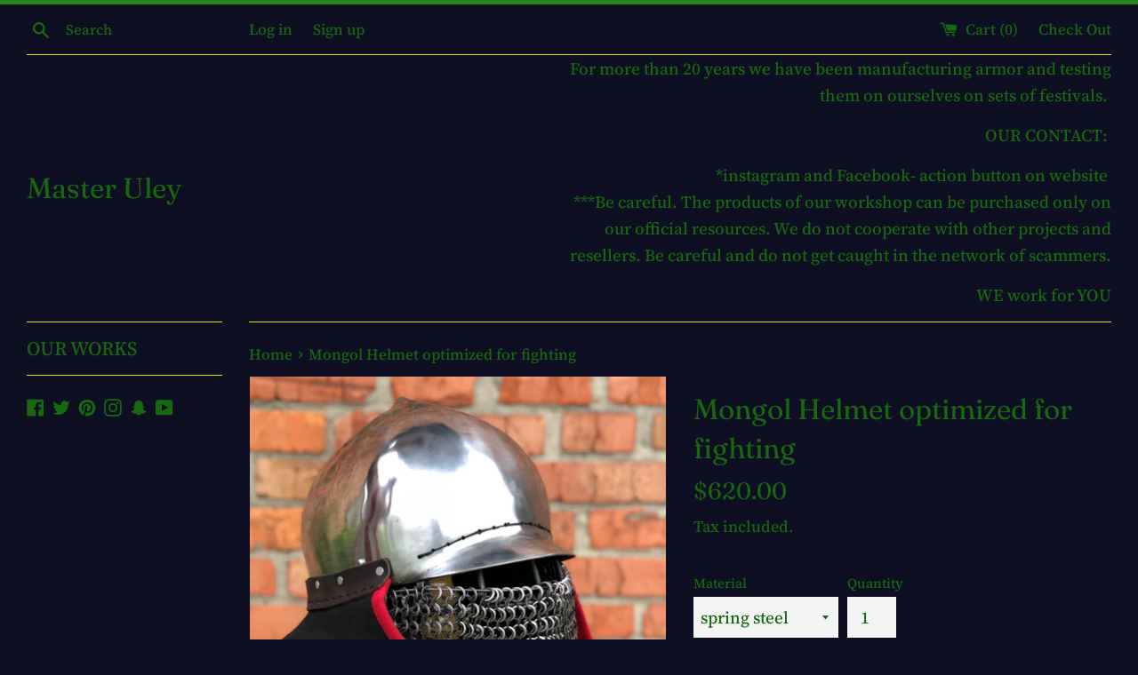

--- FILE ---
content_type: text/html; charset=utf-8
request_url: https://master-uley.com/products/helmet-mongolian-khan
body_size: 17947
content:
<!doctype html>
<html class="supports-no-js" lang="en">
<head>
  <meta charset="utf-8">
  <meta http-equiv="X-UA-Compatible" content="IE=edge,chrome=1">
  <meta name="viewport" content="width=device-width,initial-scale=1">
  <meta name="theme-color" content="">
  <link rel="canonical" href="https://master-uley.com/products/helmet-mongolian-khan">

  
    <link rel="shortcut icon" href="//master-uley.com/cdn/shop/files/8D58C8A9-EFA6-4899-9575-733BCE05E520_32x32.jpeg?v=1613702885" type="image/png" />
  

  <title>
  Mongol Helmet optimized for fighting &ndash; Master Uley
  </title>

  
    <meta name="description" content="Price including helmet, chain mail, padded in helmet and padded gorget under chain mail, leather belts for comfortable using.POSSIBLE ADD TO HELMET: -Burlet (any color) on the halmet + 70$ (If need). -Red leather +50$ All our helmets have our sprcial design padde system &quot;Anti-confusion&quot;. Once used our helmets - You nev">
  

  <!-- /snippets/social-meta-tags.liquid -->




<meta property="og:site_name" content="Master Uley">
<meta property="og:url" content="https://master-uley.com/products/helmet-mongolian-khan">
<meta property="og:title" content="Mongol Helmet optimized for fighting">
<meta property="og:type" content="product">
<meta property="og:description" content="Price including helmet, chain mail, padded in helmet and padded gorget under chain mail, leather belts for comfortable using.POSSIBLE ADD TO HELMET: -Burlet (any color) on the halmet + 70$ (If need). -Red leather +50$ All our helmets have our sprcial design padde system &quot;Anti-confusion&quot;. Once used our helmets - You nev">

  <meta property="og:price:amount" content="620.00">
  <meta property="og:price:currency" content="USD">

<meta property="og:image" content="http://master-uley.com/cdn/shop/products/image_1200x1200.jpg?v=1571709296"><meta property="og:image" content="http://master-uley.com/cdn/shop/products/image_075c3970-d326-482d-b39b-10d7a4202c0a_1200x1200.jpg?v=1571709296"><meta property="og:image" content="http://master-uley.com/cdn/shop/products/image_2149b80c-4d14-49d6-8466-08a854f630a3_1200x1200.jpg?v=1571709296">
<meta property="og:image:secure_url" content="https://master-uley.com/cdn/shop/products/image_1200x1200.jpg?v=1571709296"><meta property="og:image:secure_url" content="https://master-uley.com/cdn/shop/products/image_075c3970-d326-482d-b39b-10d7a4202c0a_1200x1200.jpg?v=1571709296"><meta property="og:image:secure_url" content="https://master-uley.com/cdn/shop/products/image_2149b80c-4d14-49d6-8466-08a854f630a3_1200x1200.jpg?v=1571709296">


  <meta name="twitter:site" content="@home">

<meta name="twitter:card" content="summary_large_image">
<meta name="twitter:title" content="Mongol Helmet optimized for fighting">
<meta name="twitter:description" content="Price including helmet, chain mail, padded in helmet and padded gorget under chain mail, leather belts for comfortable using.POSSIBLE ADD TO HELMET: -Burlet (any color) on the halmet + 70$ (If need). -Red leather +50$ All our helmets have our sprcial design padde system &quot;Anti-confusion&quot;. Once used our helmets - You nev">


  <script>
    document.documentElement.className = document.documentElement.className.replace('supports-no-js', 'supports-js');

    var theme = {
      mapStrings: {
        addressError: "Error looking up that address",
        addressNoResults: "No results for that address",
        addressQueryLimit: "You have exceeded the Google API usage limit. Consider upgrading to a \u003ca href=\"https:\/\/developers.google.com\/maps\/premium\/usage-limits\"\u003ePremium Plan\u003c\/a\u003e.",
        authError: "There was a problem authenticating your Google Maps account."
      }
    }
  </script>

  <link href="//master-uley.com/cdn/shop/t/8/assets/theme.scss.css?v=56964870088705789251759252141" rel="stylesheet" type="text/css" media="all" />

  <script>window.performance && window.performance.mark && window.performance.mark('shopify.content_for_header.start');</script><meta id="shopify-digital-wallet" name="shopify-digital-wallet" content="/1721729094/digital_wallets/dialog">
<link rel="alternate" hreflang="x-default" href="https://master-uley.com/products/helmet-mongolian-khan">
<link rel="alternate" hreflang="en" href="https://master-uley.com/products/helmet-mongolian-khan">
<link rel="alternate" hreflang="de" href="https://master-uley.com/de/products/helmet-mongolian-khan">
<link rel="alternate" type="application/json+oembed" href="https://master-uley.com/products/helmet-mongolian-khan.oembed">
<script async="async" src="/checkouts/internal/preloads.js?locale=en-US"></script>
<script id="shopify-features" type="application/json">{"accessToken":"30a45fb622be1c738eb2839f94cf2ed3","betas":["rich-media-storefront-analytics"],"domain":"master-uley.com","predictiveSearch":true,"shopId":1721729094,"locale":"en"}</script>
<script>var Shopify = Shopify || {};
Shopify.shop = "master-uley.myshopify.com";
Shopify.locale = "en";
Shopify.currency = {"active":"USD","rate":"1.0"};
Shopify.country = "US";
Shopify.theme = {"name":"Master Uley Workshop","id":32820428870,"schema_name":"Simple","schema_version":"7.3.3","theme_store_id":578,"role":"main"};
Shopify.theme.handle = "null";
Shopify.theme.style = {"id":null,"handle":null};
Shopify.cdnHost = "master-uley.com/cdn";
Shopify.routes = Shopify.routes || {};
Shopify.routes.root = "/";</script>
<script type="module">!function(o){(o.Shopify=o.Shopify||{}).modules=!0}(window);</script>
<script>!function(o){function n(){var o=[];function n(){o.push(Array.prototype.slice.apply(arguments))}return n.q=o,n}var t=o.Shopify=o.Shopify||{};t.loadFeatures=n(),t.autoloadFeatures=n()}(window);</script>
<script id="shop-js-analytics" type="application/json">{"pageType":"product"}</script>
<script defer="defer" async type="module" src="//master-uley.com/cdn/shopifycloud/shop-js/modules/v2/client.init-shop-cart-sync_C5BV16lS.en.esm.js"></script>
<script defer="defer" async type="module" src="//master-uley.com/cdn/shopifycloud/shop-js/modules/v2/chunk.common_CygWptCX.esm.js"></script>
<script type="module">
  await import("//master-uley.com/cdn/shopifycloud/shop-js/modules/v2/client.init-shop-cart-sync_C5BV16lS.en.esm.js");
await import("//master-uley.com/cdn/shopifycloud/shop-js/modules/v2/chunk.common_CygWptCX.esm.js");

  window.Shopify.SignInWithShop?.initShopCartSync?.({"fedCMEnabled":true,"windoidEnabled":true});

</script>
<script id="__st">var __st={"a":1721729094,"offset":-43200,"reqid":"05d9aa8b-d86d-461f-bbd0-c8c7a351182c-1768656224","pageurl":"master-uley.com\/products\/helmet-mongolian-khan","u":"15f473b8a373","p":"product","rtyp":"product","rid":1375247695942};</script>
<script>window.ShopifyPaypalV4VisibilityTracking = true;</script>
<script id="captcha-bootstrap">!function(){'use strict';const t='contact',e='account',n='new_comment',o=[[t,t],['blogs',n],['comments',n],[t,'customer']],c=[[e,'customer_login'],[e,'guest_login'],[e,'recover_customer_password'],[e,'create_customer']],r=t=>t.map((([t,e])=>`form[action*='/${t}']:not([data-nocaptcha='true']) input[name='form_type'][value='${e}']`)).join(','),a=t=>()=>t?[...document.querySelectorAll(t)].map((t=>t.form)):[];function s(){const t=[...o],e=r(t);return a(e)}const i='password',u='form_key',d=['recaptcha-v3-token','g-recaptcha-response','h-captcha-response',i],f=()=>{try{return window.sessionStorage}catch{return}},m='__shopify_v',_=t=>t.elements[u];function p(t,e,n=!1){try{const o=window.sessionStorage,c=JSON.parse(o.getItem(e)),{data:r}=function(t){const{data:e,action:n}=t;return t[m]||n?{data:e,action:n}:{data:t,action:n}}(c);for(const[e,n]of Object.entries(r))t.elements[e]&&(t.elements[e].value=n);n&&o.removeItem(e)}catch(o){console.error('form repopulation failed',{error:o})}}const l='form_type',E='cptcha';function T(t){t.dataset[E]=!0}const w=window,h=w.document,L='Shopify',v='ce_forms',y='captcha';let A=!1;((t,e)=>{const n=(g='f06e6c50-85a8-45c8-87d0-21a2b65856fe',I='https://cdn.shopify.com/shopifycloud/storefront-forms-hcaptcha/ce_storefront_forms_captcha_hcaptcha.v1.5.2.iife.js',D={infoText:'Protected by hCaptcha',privacyText:'Privacy',termsText:'Terms'},(t,e,n)=>{const o=w[L][v],c=o.bindForm;if(c)return c(t,g,e,D).then(n);var r;o.q.push([[t,g,e,D],n]),r=I,A||(h.body.append(Object.assign(h.createElement('script'),{id:'captcha-provider',async:!0,src:r})),A=!0)});var g,I,D;w[L]=w[L]||{},w[L][v]=w[L][v]||{},w[L][v].q=[],w[L][y]=w[L][y]||{},w[L][y].protect=function(t,e){n(t,void 0,e),T(t)},Object.freeze(w[L][y]),function(t,e,n,w,h,L){const[v,y,A,g]=function(t,e,n){const i=e?o:[],u=t?c:[],d=[...i,...u],f=r(d),m=r(i),_=r(d.filter((([t,e])=>n.includes(e))));return[a(f),a(m),a(_),s()]}(w,h,L),I=t=>{const e=t.target;return e instanceof HTMLFormElement?e:e&&e.form},D=t=>v().includes(t);t.addEventListener('submit',(t=>{const e=I(t);if(!e)return;const n=D(e)&&!e.dataset.hcaptchaBound&&!e.dataset.recaptchaBound,o=_(e),c=g().includes(e)&&(!o||!o.value);(n||c)&&t.preventDefault(),c&&!n&&(function(t){try{if(!f())return;!function(t){const e=f();if(!e)return;const n=_(t);if(!n)return;const o=n.value;o&&e.removeItem(o)}(t);const e=Array.from(Array(32),(()=>Math.random().toString(36)[2])).join('');!function(t,e){_(t)||t.append(Object.assign(document.createElement('input'),{type:'hidden',name:u})),t.elements[u].value=e}(t,e),function(t,e){const n=f();if(!n)return;const o=[...t.querySelectorAll(`input[type='${i}']`)].map((({name:t})=>t)),c=[...d,...o],r={};for(const[a,s]of new FormData(t).entries())c.includes(a)||(r[a]=s);n.setItem(e,JSON.stringify({[m]:1,action:t.action,data:r}))}(t,e)}catch(e){console.error('failed to persist form',e)}}(e),e.submit())}));const S=(t,e)=>{t&&!t.dataset[E]&&(n(t,e.some((e=>e===t))),T(t))};for(const o of['focusin','change'])t.addEventListener(o,(t=>{const e=I(t);D(e)&&S(e,y())}));const B=e.get('form_key'),M=e.get(l),P=B&&M;t.addEventListener('DOMContentLoaded',(()=>{const t=y();if(P)for(const e of t)e.elements[l].value===M&&p(e,B);[...new Set([...A(),...v().filter((t=>'true'===t.dataset.shopifyCaptcha))])].forEach((e=>S(e,t)))}))}(h,new URLSearchParams(w.location.search),n,t,e,['guest_login'])})(!0,!0)}();</script>
<script integrity="sha256-4kQ18oKyAcykRKYeNunJcIwy7WH5gtpwJnB7kiuLZ1E=" data-source-attribution="shopify.loadfeatures" defer="defer" src="//master-uley.com/cdn/shopifycloud/storefront/assets/storefront/load_feature-a0a9edcb.js" crossorigin="anonymous"></script>
<script data-source-attribution="shopify.dynamic_checkout.dynamic.init">var Shopify=Shopify||{};Shopify.PaymentButton=Shopify.PaymentButton||{isStorefrontPortableWallets:!0,init:function(){window.Shopify.PaymentButton.init=function(){};var t=document.createElement("script");t.src="https://master-uley.com/cdn/shopifycloud/portable-wallets/latest/portable-wallets.en.js",t.type="module",document.head.appendChild(t)}};
</script>
<script data-source-attribution="shopify.dynamic_checkout.buyer_consent">
  function portableWalletsHideBuyerConsent(e){var t=document.getElementById("shopify-buyer-consent"),n=document.getElementById("shopify-subscription-policy-button");t&&n&&(t.classList.add("hidden"),t.setAttribute("aria-hidden","true"),n.removeEventListener("click",e))}function portableWalletsShowBuyerConsent(e){var t=document.getElementById("shopify-buyer-consent"),n=document.getElementById("shopify-subscription-policy-button");t&&n&&(t.classList.remove("hidden"),t.removeAttribute("aria-hidden"),n.addEventListener("click",e))}window.Shopify?.PaymentButton&&(window.Shopify.PaymentButton.hideBuyerConsent=portableWalletsHideBuyerConsent,window.Shopify.PaymentButton.showBuyerConsent=portableWalletsShowBuyerConsent);
</script>
<script>
  function portableWalletsCleanup(e){e&&e.src&&console.error("Failed to load portable wallets script "+e.src);var t=document.querySelectorAll("shopify-accelerated-checkout .shopify-payment-button__skeleton, shopify-accelerated-checkout-cart .wallet-cart-button__skeleton"),e=document.getElementById("shopify-buyer-consent");for(let e=0;e<t.length;e++)t[e].remove();e&&e.remove()}function portableWalletsNotLoadedAsModule(e){e instanceof ErrorEvent&&"string"==typeof e.message&&e.message.includes("import.meta")&&"string"==typeof e.filename&&e.filename.includes("portable-wallets")&&(window.removeEventListener("error",portableWalletsNotLoadedAsModule),window.Shopify.PaymentButton.failedToLoad=e,"loading"===document.readyState?document.addEventListener("DOMContentLoaded",window.Shopify.PaymentButton.init):window.Shopify.PaymentButton.init())}window.addEventListener("error",portableWalletsNotLoadedAsModule);
</script>

<script type="module" src="https://master-uley.com/cdn/shopifycloud/portable-wallets/latest/portable-wallets.en.js" onError="portableWalletsCleanup(this)" crossorigin="anonymous"></script>
<script nomodule>
  document.addEventListener("DOMContentLoaded", portableWalletsCleanup);
</script>

<link id="shopify-accelerated-checkout-styles" rel="stylesheet" media="screen" href="https://master-uley.com/cdn/shopifycloud/portable-wallets/latest/accelerated-checkout-backwards-compat.css" crossorigin="anonymous">
<style id="shopify-accelerated-checkout-cart">
        #shopify-buyer-consent {
  margin-top: 1em;
  display: inline-block;
  width: 100%;
}

#shopify-buyer-consent.hidden {
  display: none;
}

#shopify-subscription-policy-button {
  background: none;
  border: none;
  padding: 0;
  text-decoration: underline;
  font-size: inherit;
  cursor: pointer;
}

#shopify-subscription-policy-button::before {
  box-shadow: none;
}

      </style>

<script>window.performance && window.performance.mark && window.performance.mark('shopify.content_for_header.end');</script>

  <script src="//master-uley.com/cdn/shop/t/8/assets/jquery-1.11.0.min.js?v=32460426840832490021532950907" type="text/javascript"></script>
  <script src="//master-uley.com/cdn/shop/t/8/assets/modernizr.min.js?v=44044439420609591321532950907" type="text/javascript"></script>

  <script src="//master-uley.com/cdn/shop/t/8/assets/lazysizes.min.js?v=71745035489482760341532950907" async="async"></script>

  
<link href="https://monorail-edge.shopifysvc.com" rel="dns-prefetch">
<script>(function(){if ("sendBeacon" in navigator && "performance" in window) {try {var session_token_from_headers = performance.getEntriesByType('navigation')[0].serverTiming.find(x => x.name == '_s').description;} catch {var session_token_from_headers = undefined;}var session_cookie_matches = document.cookie.match(/_shopify_s=([^;]*)/);var session_token_from_cookie = session_cookie_matches && session_cookie_matches.length === 2 ? session_cookie_matches[1] : "";var session_token = session_token_from_headers || session_token_from_cookie || "";function handle_abandonment_event(e) {var entries = performance.getEntries().filter(function(entry) {return /monorail-edge.shopifysvc.com/.test(entry.name);});if (!window.abandonment_tracked && entries.length === 0) {window.abandonment_tracked = true;var currentMs = Date.now();var navigation_start = performance.timing.navigationStart;var payload = {shop_id: 1721729094,url: window.location.href,navigation_start,duration: currentMs - navigation_start,session_token,page_type: "product"};window.navigator.sendBeacon("https://monorail-edge.shopifysvc.com/v1/produce", JSON.stringify({schema_id: "online_store_buyer_site_abandonment/1.1",payload: payload,metadata: {event_created_at_ms: currentMs,event_sent_at_ms: currentMs}}));}}window.addEventListener('pagehide', handle_abandonment_event);}}());</script>
<script id="web-pixels-manager-setup">(function e(e,d,r,n,o){if(void 0===o&&(o={}),!Boolean(null===(a=null===(i=window.Shopify)||void 0===i?void 0:i.analytics)||void 0===a?void 0:a.replayQueue)){var i,a;window.Shopify=window.Shopify||{};var t=window.Shopify;t.analytics=t.analytics||{};var s=t.analytics;s.replayQueue=[],s.publish=function(e,d,r){return s.replayQueue.push([e,d,r]),!0};try{self.performance.mark("wpm:start")}catch(e){}var l=function(){var e={modern:/Edge?\/(1{2}[4-9]|1[2-9]\d|[2-9]\d{2}|\d{4,})\.\d+(\.\d+|)|Firefox\/(1{2}[4-9]|1[2-9]\d|[2-9]\d{2}|\d{4,})\.\d+(\.\d+|)|Chrom(ium|e)\/(9{2}|\d{3,})\.\d+(\.\d+|)|(Maci|X1{2}).+ Version\/(15\.\d+|(1[6-9]|[2-9]\d|\d{3,})\.\d+)([,.]\d+|)( \(\w+\)|)( Mobile\/\w+|) Safari\/|Chrome.+OPR\/(9{2}|\d{3,})\.\d+\.\d+|(CPU[ +]OS|iPhone[ +]OS|CPU[ +]iPhone|CPU IPhone OS|CPU iPad OS)[ +]+(15[._]\d+|(1[6-9]|[2-9]\d|\d{3,})[._]\d+)([._]\d+|)|Android:?[ /-](13[3-9]|1[4-9]\d|[2-9]\d{2}|\d{4,})(\.\d+|)(\.\d+|)|Android.+Firefox\/(13[5-9]|1[4-9]\d|[2-9]\d{2}|\d{4,})\.\d+(\.\d+|)|Android.+Chrom(ium|e)\/(13[3-9]|1[4-9]\d|[2-9]\d{2}|\d{4,})\.\d+(\.\d+|)|SamsungBrowser\/([2-9]\d|\d{3,})\.\d+/,legacy:/Edge?\/(1[6-9]|[2-9]\d|\d{3,})\.\d+(\.\d+|)|Firefox\/(5[4-9]|[6-9]\d|\d{3,})\.\d+(\.\d+|)|Chrom(ium|e)\/(5[1-9]|[6-9]\d|\d{3,})\.\d+(\.\d+|)([\d.]+$|.*Safari\/(?![\d.]+ Edge\/[\d.]+$))|(Maci|X1{2}).+ Version\/(10\.\d+|(1[1-9]|[2-9]\d|\d{3,})\.\d+)([,.]\d+|)( \(\w+\)|)( Mobile\/\w+|) Safari\/|Chrome.+OPR\/(3[89]|[4-9]\d|\d{3,})\.\d+\.\d+|(CPU[ +]OS|iPhone[ +]OS|CPU[ +]iPhone|CPU IPhone OS|CPU iPad OS)[ +]+(10[._]\d+|(1[1-9]|[2-9]\d|\d{3,})[._]\d+)([._]\d+|)|Android:?[ /-](13[3-9]|1[4-9]\d|[2-9]\d{2}|\d{4,})(\.\d+|)(\.\d+|)|Mobile Safari.+OPR\/([89]\d|\d{3,})\.\d+\.\d+|Android.+Firefox\/(13[5-9]|1[4-9]\d|[2-9]\d{2}|\d{4,})\.\d+(\.\d+|)|Android.+Chrom(ium|e)\/(13[3-9]|1[4-9]\d|[2-9]\d{2}|\d{4,})\.\d+(\.\d+|)|Android.+(UC? ?Browser|UCWEB|U3)[ /]?(15\.([5-9]|\d{2,})|(1[6-9]|[2-9]\d|\d{3,})\.\d+)\.\d+|SamsungBrowser\/(5\.\d+|([6-9]|\d{2,})\.\d+)|Android.+MQ{2}Browser\/(14(\.(9|\d{2,})|)|(1[5-9]|[2-9]\d|\d{3,})(\.\d+|))(\.\d+|)|K[Aa][Ii]OS\/(3\.\d+|([4-9]|\d{2,})\.\d+)(\.\d+|)/},d=e.modern,r=e.legacy,n=navigator.userAgent;return n.match(d)?"modern":n.match(r)?"legacy":"unknown"}(),u="modern"===l?"modern":"legacy",c=(null!=n?n:{modern:"",legacy:""})[u],f=function(e){return[e.baseUrl,"/wpm","/b",e.hashVersion,"modern"===e.buildTarget?"m":"l",".js"].join("")}({baseUrl:d,hashVersion:r,buildTarget:u}),m=function(e){var d=e.version,r=e.bundleTarget,n=e.surface,o=e.pageUrl,i=e.monorailEndpoint;return{emit:function(e){var a=e.status,t=e.errorMsg,s=(new Date).getTime(),l=JSON.stringify({metadata:{event_sent_at_ms:s},events:[{schema_id:"web_pixels_manager_load/3.1",payload:{version:d,bundle_target:r,page_url:o,status:a,surface:n,error_msg:t},metadata:{event_created_at_ms:s}}]});if(!i)return console&&console.warn&&console.warn("[Web Pixels Manager] No Monorail endpoint provided, skipping logging."),!1;try{return self.navigator.sendBeacon.bind(self.navigator)(i,l)}catch(e){}var u=new XMLHttpRequest;try{return u.open("POST",i,!0),u.setRequestHeader("Content-Type","text/plain"),u.send(l),!0}catch(e){return console&&console.warn&&console.warn("[Web Pixels Manager] Got an unhandled error while logging to Monorail."),!1}}}}({version:r,bundleTarget:l,surface:e.surface,pageUrl:self.location.href,monorailEndpoint:e.monorailEndpoint});try{o.browserTarget=l,function(e){var d=e.src,r=e.async,n=void 0===r||r,o=e.onload,i=e.onerror,a=e.sri,t=e.scriptDataAttributes,s=void 0===t?{}:t,l=document.createElement("script"),u=document.querySelector("head"),c=document.querySelector("body");if(l.async=n,l.src=d,a&&(l.integrity=a,l.crossOrigin="anonymous"),s)for(var f in s)if(Object.prototype.hasOwnProperty.call(s,f))try{l.dataset[f]=s[f]}catch(e){}if(o&&l.addEventListener("load",o),i&&l.addEventListener("error",i),u)u.appendChild(l);else{if(!c)throw new Error("Did not find a head or body element to append the script");c.appendChild(l)}}({src:f,async:!0,onload:function(){if(!function(){var e,d;return Boolean(null===(d=null===(e=window.Shopify)||void 0===e?void 0:e.analytics)||void 0===d?void 0:d.initialized)}()){var d=window.webPixelsManager.init(e)||void 0;if(d){var r=window.Shopify.analytics;r.replayQueue.forEach((function(e){var r=e[0],n=e[1],o=e[2];d.publishCustomEvent(r,n,o)})),r.replayQueue=[],r.publish=d.publishCustomEvent,r.visitor=d.visitor,r.initialized=!0}}},onerror:function(){return m.emit({status:"failed",errorMsg:"".concat(f," has failed to load")})},sri:function(e){var d=/^sha384-[A-Za-z0-9+/=]+$/;return"string"==typeof e&&d.test(e)}(c)?c:"",scriptDataAttributes:o}),m.emit({status:"loading"})}catch(e){m.emit({status:"failed",errorMsg:(null==e?void 0:e.message)||"Unknown error"})}}})({shopId: 1721729094,storefrontBaseUrl: "https://master-uley.com",extensionsBaseUrl: "https://extensions.shopifycdn.com/cdn/shopifycloud/web-pixels-manager",monorailEndpoint: "https://monorail-edge.shopifysvc.com/unstable/produce_batch",surface: "storefront-renderer",enabledBetaFlags: ["2dca8a86"],webPixelsConfigList: [{"id":"66060478","eventPayloadVersion":"v1","runtimeContext":"LAX","scriptVersion":"1","type":"CUSTOM","privacyPurposes":["MARKETING"],"name":"Meta pixel (migrated)"},{"id":"shopify-app-pixel","configuration":"{}","eventPayloadVersion":"v1","runtimeContext":"STRICT","scriptVersion":"0450","apiClientId":"shopify-pixel","type":"APP","privacyPurposes":["ANALYTICS","MARKETING"]},{"id":"shopify-custom-pixel","eventPayloadVersion":"v1","runtimeContext":"LAX","scriptVersion":"0450","apiClientId":"shopify-pixel","type":"CUSTOM","privacyPurposes":["ANALYTICS","MARKETING"]}],isMerchantRequest: false,initData: {"shop":{"name":"Master Uley","paymentSettings":{"currencyCode":"USD"},"myshopifyDomain":"master-uley.myshopify.com","countryCode":"UA","storefrontUrl":"https:\/\/master-uley.com"},"customer":null,"cart":null,"checkout":null,"productVariants":[{"price":{"amount":620.0,"currencyCode":"USD"},"product":{"title":"Mongol Helmet optimized for fighting","vendor":"Master Uley","id":"1375247695942","untranslatedTitle":"Mongol Helmet optimized for fighting","url":"\/products\/helmet-mongolian-khan","type":""},"id":"37926836895934","image":{"src":"\/\/master-uley.com\/cdn\/shop\/products\/image.jpg?v=1571709296"},"sku":"","title":"spring steel","untranslatedTitle":"spring steel"},{"price":{"amount":670.0,"currencyCode":"USD"},"product":{"title":"Mongol Helmet optimized for fighting","vendor":"Master Uley","id":"1375247695942","untranslatedTitle":"Mongol Helmet optimized for fighting","url":"\/products\/helmet-mongolian-khan","type":""},"id":"37926836928702","image":{"src":"\/\/master-uley.com\/cdn\/shop\/products\/image.jpg?v=1571709296"},"sku":"","title":"tempered steel","untranslatedTitle":"tempered steel"}],"purchasingCompany":null},},"https://master-uley.com/cdn","fcfee988w5aeb613cpc8e4bc33m6693e112",{"modern":"","legacy":""},{"shopId":"1721729094","storefrontBaseUrl":"https:\/\/master-uley.com","extensionBaseUrl":"https:\/\/extensions.shopifycdn.com\/cdn\/shopifycloud\/web-pixels-manager","surface":"storefront-renderer","enabledBetaFlags":"[\"2dca8a86\"]","isMerchantRequest":"false","hashVersion":"fcfee988w5aeb613cpc8e4bc33m6693e112","publish":"custom","events":"[[\"page_viewed\",{}],[\"product_viewed\",{\"productVariant\":{\"price\":{\"amount\":620.0,\"currencyCode\":\"USD\"},\"product\":{\"title\":\"Mongol Helmet optimized for fighting\",\"vendor\":\"Master Uley\",\"id\":\"1375247695942\",\"untranslatedTitle\":\"Mongol Helmet optimized for fighting\",\"url\":\"\/products\/helmet-mongolian-khan\",\"type\":\"\"},\"id\":\"37926836895934\",\"image\":{\"src\":\"\/\/master-uley.com\/cdn\/shop\/products\/image.jpg?v=1571709296\"},\"sku\":\"\",\"title\":\"spring steel\",\"untranslatedTitle\":\"spring steel\"}}]]"});</script><script>
  window.ShopifyAnalytics = window.ShopifyAnalytics || {};
  window.ShopifyAnalytics.meta = window.ShopifyAnalytics.meta || {};
  window.ShopifyAnalytics.meta.currency = 'USD';
  var meta = {"product":{"id":1375247695942,"gid":"gid:\/\/shopify\/Product\/1375247695942","vendor":"Master Uley","type":"","handle":"helmet-mongolian-khan","variants":[{"id":37926836895934,"price":62000,"name":"Mongol Helmet optimized for fighting - spring steel","public_title":"spring steel","sku":""},{"id":37926836928702,"price":67000,"name":"Mongol Helmet optimized for fighting - tempered steel","public_title":"tempered steel","sku":""}],"remote":false},"page":{"pageType":"product","resourceType":"product","resourceId":1375247695942,"requestId":"05d9aa8b-d86d-461f-bbd0-c8c7a351182c-1768656224"}};
  for (var attr in meta) {
    window.ShopifyAnalytics.meta[attr] = meta[attr];
  }
</script>
<script class="analytics">
  (function () {
    var customDocumentWrite = function(content) {
      var jquery = null;

      if (window.jQuery) {
        jquery = window.jQuery;
      } else if (window.Checkout && window.Checkout.$) {
        jquery = window.Checkout.$;
      }

      if (jquery) {
        jquery('body').append(content);
      }
    };

    var hasLoggedConversion = function(token) {
      if (token) {
        return document.cookie.indexOf('loggedConversion=' + token) !== -1;
      }
      return false;
    }

    var setCookieIfConversion = function(token) {
      if (token) {
        var twoMonthsFromNow = new Date(Date.now());
        twoMonthsFromNow.setMonth(twoMonthsFromNow.getMonth() + 2);

        document.cookie = 'loggedConversion=' + token + '; expires=' + twoMonthsFromNow;
      }
    }

    var trekkie = window.ShopifyAnalytics.lib = window.trekkie = window.trekkie || [];
    if (trekkie.integrations) {
      return;
    }
    trekkie.methods = [
      'identify',
      'page',
      'ready',
      'track',
      'trackForm',
      'trackLink'
    ];
    trekkie.factory = function(method) {
      return function() {
        var args = Array.prototype.slice.call(arguments);
        args.unshift(method);
        trekkie.push(args);
        return trekkie;
      };
    };
    for (var i = 0; i < trekkie.methods.length; i++) {
      var key = trekkie.methods[i];
      trekkie[key] = trekkie.factory(key);
    }
    trekkie.load = function(config) {
      trekkie.config = config || {};
      trekkie.config.initialDocumentCookie = document.cookie;
      var first = document.getElementsByTagName('script')[0];
      var script = document.createElement('script');
      script.type = 'text/javascript';
      script.onerror = function(e) {
        var scriptFallback = document.createElement('script');
        scriptFallback.type = 'text/javascript';
        scriptFallback.onerror = function(error) {
                var Monorail = {
      produce: function produce(monorailDomain, schemaId, payload) {
        var currentMs = new Date().getTime();
        var event = {
          schema_id: schemaId,
          payload: payload,
          metadata: {
            event_created_at_ms: currentMs,
            event_sent_at_ms: currentMs
          }
        };
        return Monorail.sendRequest("https://" + monorailDomain + "/v1/produce", JSON.stringify(event));
      },
      sendRequest: function sendRequest(endpointUrl, payload) {
        // Try the sendBeacon API
        if (window && window.navigator && typeof window.navigator.sendBeacon === 'function' && typeof window.Blob === 'function' && !Monorail.isIos12()) {
          var blobData = new window.Blob([payload], {
            type: 'text/plain'
          });

          if (window.navigator.sendBeacon(endpointUrl, blobData)) {
            return true;
          } // sendBeacon was not successful

        } // XHR beacon

        var xhr = new XMLHttpRequest();

        try {
          xhr.open('POST', endpointUrl);
          xhr.setRequestHeader('Content-Type', 'text/plain');
          xhr.send(payload);
        } catch (e) {
          console.log(e);
        }

        return false;
      },
      isIos12: function isIos12() {
        return window.navigator.userAgent.lastIndexOf('iPhone; CPU iPhone OS 12_') !== -1 || window.navigator.userAgent.lastIndexOf('iPad; CPU OS 12_') !== -1;
      }
    };
    Monorail.produce('monorail-edge.shopifysvc.com',
      'trekkie_storefront_load_errors/1.1',
      {shop_id: 1721729094,
      theme_id: 32820428870,
      app_name: "storefront",
      context_url: window.location.href,
      source_url: "//master-uley.com/cdn/s/trekkie.storefront.cd680fe47e6c39ca5d5df5f0a32d569bc48c0f27.min.js"});

        };
        scriptFallback.async = true;
        scriptFallback.src = '//master-uley.com/cdn/s/trekkie.storefront.cd680fe47e6c39ca5d5df5f0a32d569bc48c0f27.min.js';
        first.parentNode.insertBefore(scriptFallback, first);
      };
      script.async = true;
      script.src = '//master-uley.com/cdn/s/trekkie.storefront.cd680fe47e6c39ca5d5df5f0a32d569bc48c0f27.min.js';
      first.parentNode.insertBefore(script, first);
    };
    trekkie.load(
      {"Trekkie":{"appName":"storefront","development":false,"defaultAttributes":{"shopId":1721729094,"isMerchantRequest":null,"themeId":32820428870,"themeCityHash":"1563297827814932433","contentLanguage":"en","currency":"USD","eventMetadataId":"a4a492ee-1983-4edc-addf-8e34386f906f"},"isServerSideCookieWritingEnabled":true,"monorailRegion":"shop_domain","enabledBetaFlags":["65f19447"]},"Session Attribution":{},"S2S":{"facebookCapiEnabled":false,"source":"trekkie-storefront-renderer","apiClientId":580111}}
    );

    var loaded = false;
    trekkie.ready(function() {
      if (loaded) return;
      loaded = true;

      window.ShopifyAnalytics.lib = window.trekkie;

      var originalDocumentWrite = document.write;
      document.write = customDocumentWrite;
      try { window.ShopifyAnalytics.merchantGoogleAnalytics.call(this); } catch(error) {};
      document.write = originalDocumentWrite;

      window.ShopifyAnalytics.lib.page(null,{"pageType":"product","resourceType":"product","resourceId":1375247695942,"requestId":"05d9aa8b-d86d-461f-bbd0-c8c7a351182c-1768656224","shopifyEmitted":true});

      var match = window.location.pathname.match(/checkouts\/(.+)\/(thank_you|post_purchase)/)
      var token = match? match[1]: undefined;
      if (!hasLoggedConversion(token)) {
        setCookieIfConversion(token);
        window.ShopifyAnalytics.lib.track("Viewed Product",{"currency":"USD","variantId":37926836895934,"productId":1375247695942,"productGid":"gid:\/\/shopify\/Product\/1375247695942","name":"Mongol Helmet optimized for fighting - spring steel","price":"620.00","sku":"","brand":"Master Uley","variant":"spring steel","category":"","nonInteraction":true,"remote":false},undefined,undefined,{"shopifyEmitted":true});
      window.ShopifyAnalytics.lib.track("monorail:\/\/trekkie_storefront_viewed_product\/1.1",{"currency":"USD","variantId":37926836895934,"productId":1375247695942,"productGid":"gid:\/\/shopify\/Product\/1375247695942","name":"Mongol Helmet optimized for fighting - spring steel","price":"620.00","sku":"","brand":"Master Uley","variant":"spring steel","category":"","nonInteraction":true,"remote":false,"referer":"https:\/\/master-uley.com\/products\/helmet-mongolian-khan"});
      }
    });


        var eventsListenerScript = document.createElement('script');
        eventsListenerScript.async = true;
        eventsListenerScript.src = "//master-uley.com/cdn/shopifycloud/storefront/assets/shop_events_listener-3da45d37.js";
        document.getElementsByTagName('head')[0].appendChild(eventsListenerScript);

})();</script>
<script
  defer
  src="https://master-uley.com/cdn/shopifycloud/perf-kit/shopify-perf-kit-3.0.4.min.js"
  data-application="storefront-renderer"
  data-shop-id="1721729094"
  data-render-region="gcp-us-central1"
  data-page-type="product"
  data-theme-instance-id="32820428870"
  data-theme-name="Simple"
  data-theme-version="7.3.3"
  data-monorail-region="shop_domain"
  data-resource-timing-sampling-rate="10"
  data-shs="true"
  data-shs-beacon="true"
  data-shs-export-with-fetch="true"
  data-shs-logs-sample-rate="1"
  data-shs-beacon-endpoint="https://master-uley.com/api/collect"
></script>
</head>

<body id="mongol-helmet-optimized-for-fighting" class="template-product">

  <a class="in-page-link visually-hidden skip-link" href="#MainContent">Skip to content</a>

  <div id="shopify-section-header" class="shopify-section">
  <div class="page-border"></div>




<div class="site-wrapper">
  <div class="top-bar grid">

    <div class="grid__item medium-up--one-fifth small--one-half">
      <div class="top-bar__search">
        <a href="/search" class="medium-up--hide">
          <svg aria-hidden="true" focusable="false" role="presentation" class="icon icon-search" viewBox="0 0 20 20"><path fill="#444" d="M18.64 17.02l-5.31-5.31c.81-1.08 1.26-2.43 1.26-3.87C14.5 4.06 11.44 1 7.75 1S1 4.06 1 7.75s3.06 6.75 6.75 6.75c1.44 0 2.79-.45 3.87-1.26l5.31 5.31c.45.45 1.26.54 1.71.09.45-.36.45-1.17 0-1.62zM3.25 7.75c0-2.52 1.98-4.5 4.5-4.5s4.5 1.98 4.5 4.5-1.98 4.5-4.5 4.5-4.5-1.98-4.5-4.5z"/></svg>
        </a>
        <form action="/search" method="get" class="search-bar small--hide" role="search">
          
          <button type="submit" class="search-bar__submit">
            <svg aria-hidden="true" focusable="false" role="presentation" class="icon icon-search" viewBox="0 0 20 20"><path fill="#444" d="M18.64 17.02l-5.31-5.31c.81-1.08 1.26-2.43 1.26-3.87C14.5 4.06 11.44 1 7.75 1S1 4.06 1 7.75s3.06 6.75 6.75 6.75c1.44 0 2.79-.45 3.87-1.26l5.31 5.31c.45.45 1.26.54 1.71.09.45-.36.45-1.17 0-1.62zM3.25 7.75c0-2.52 1.98-4.5 4.5-4.5s4.5 1.98 4.5 4.5-1.98 4.5-4.5 4.5-4.5-1.98-4.5-4.5z"/></svg>
            <span class="icon__fallback-text">Search</span>
          </button>
          <input type="search" name="q" class="search-bar__input" value="" placeholder="Search" aria-label="Search">
        </form>
      </div>
    </div>

    
      <div class="grid__item medium-up--two-fifths small--hide">
        <span class="customer-links small--hide">
          
            <a href="/account/login" id="customer_login_link">Log in</a>
            <span class="vertical-divider"></span>
            <a href="/account/register" id="customer_register_link">Sign up</a>
          
        </span>
      </div>
    

    <div class="grid__item  medium-up--two-fifths  small--one-half text-right">
      <a href="/cart" class="site-header__cart">
        <svg aria-hidden="true" focusable="false" role="presentation" class="icon icon-cart" viewBox="0 0 20 20"><path fill="#444" d="M18.936 5.564c-.144-.175-.35-.207-.55-.207h-.003L6.774 4.286c-.272 0-.417.089-.491.18-.079.096-.16.263-.094.585l2.016 5.705c.163.407.642.673 1.068.673h8.401c.433 0 .854-.285.941-.725l.484-4.571c.045-.221-.015-.388-.163-.567z"/><path fill="#444" d="M17.107 12.5H7.659L4.98 4.117l-.362-1.059c-.138-.401-.292-.559-.695-.559H.924c-.411 0-.748.303-.748.714s.337.714.748.714h2.413l3.002 9.48c.126.38.295.52.942.52h9.825c.411 0 .748-.303.748-.714s-.336-.714-.748-.714zM10.424 16.23a1.498 1.498 0 1 1-2.997 0 1.498 1.498 0 0 1 2.997 0zM16.853 16.23a1.498 1.498 0 1 1-2.997 0 1.498 1.498 0 0 1 2.997 0z"/></svg>
        <span class="small--hide">
          Cart
          (<span id="CartCount">0</span>)
        </span>
      </a>
      <span class="vertical-divider small--hide"></span>
      <a href="/cart" class="site-header__cart small--hide">
        Check Out
      </a>
    </div>
  </div>

  <hr class="small--hide hr--border">

  <header class="site-header grid medium-up--grid--table" role="banner">
    <div class="grid__item small--text-center">
      <div itemscope itemtype="http://schema.org/Organization">
        

        <style>
  
  
  
    #HeaderLogo {
      max-width: 150px;
      max-height: px;
    }
    #HeaderLogoWrapper {
      max-width: 150px;
    }
  

  
</style>


        
          
            <a href="/" class="site-header__site-name h1" itemprop="url">
              Master Uley
            </a>
            
          
        
      </div>
    </div>
    
      <div class="grid__item medium-up--text-right small--text-center">
        <div class="rte tagline">
          <p>For more than 20 years we have been manufacturing armor and testing them on ourselves on sets of festivals. <br/></p><p>OUR CONTACT: </p><p>*instagram and Facebook- action button on website <br/>***Be careful. The products of our workshop can be purchased only on our official resources. We do not cooperate with other projects and resellers. Be careful and do not get caught in the network of scammers.</p><p>WE work for YOU</p>
        </div>
      </div>
    
  </header>
</div>




</div>

    

  <div class="site-wrapper">

    <div class="grid">

      <div id="shopify-section-sidebar" class="shopify-section"><div data-section-id="sidebar" data-section-type="sidebar-section">
  <nav class="grid__item small--text-center medium-up--one-fifth" role="navigation">
    <hr class="hr--small medium-up--hide">
    <button id="ToggleMobileMenu" class="mobile-menu-icon medium-up--hide" aria-haspopup="true" aria-owns="SiteNav">
      <span class="line"></span>
      <span class="line"></span>
      <span class="line"></span>
      <span class="line"></span>
      <span class="icon__fallback-text">Menu</span>
    </button>
    <div id="SiteNav" class="site-nav" role="menu">
      <ul class="list--nav">
        
          
          
            <li class="site-nav__item">
              <a href="/collections" class="site-nav__link">OUR WORKS</a>
            </li>
          
        
        
          
            <li>
              <a href="/account/login" class="site-nav__link site-nav--account medium-up--hide">Log in</a>
            </li>
            <li>
              <a href="/account/register" class="site-nav__link site-nav--account medium-up--hide">Sign up</a>
            </li>
          
        
      </ul>
      <ul class="list--inline social-links">
        
          <li>
            <a href="https://www.facebook.com/Master-Uley-Workshop-760841207633721/" title="Master Uley on Facebook">
              <svg aria-hidden="true" focusable="false" role="presentation" class="icon icon-facebook" viewBox="0 0 20 20"><path fill="#444" d="M18.05.811q.439 0 .744.305t.305.744v16.637q0 .439-.305.744t-.744.305h-4.732v-7.221h2.415l.342-2.854h-2.757v-1.83q0-.659.293-1t1.073-.342h1.488V3.762q-.976-.098-2.171-.098-1.634 0-2.635.964t-1 2.72V9.47H7.951v2.854h2.415v7.221H1.413q-.439 0-.744-.305t-.305-.744V1.859q0-.439.305-.744T1.413.81H18.05z"/></svg>
              <span class="icon__fallback-text">Facebook</span>
            </a>
          </li>
        
        
          <li>
            <a href="https://twitter.com/home" title="Master Uley on Twitter">
              <svg aria-hidden="true" focusable="false" role="presentation" class="icon icon-twitter" viewBox="0 0 20 20"><path fill="#444" d="M19.551 4.208q-.815 1.202-1.956 2.038 0 .082.02.255t.02.255q0 1.589-.469 3.179t-1.426 3.036-2.272 2.567-3.158 1.793-3.963.672q-3.301 0-6.031-1.773.571.041.937.041 2.751 0 4.911-1.671-1.284-.02-2.292-.784T2.456 11.85q.346.082.754.082.55 0 1.039-.163-1.365-.285-2.262-1.365T1.09 7.918v-.041q.774.408 1.773.448-.795-.53-1.263-1.396t-.469-1.864q0-1.019.509-1.997 1.487 1.854 3.596 2.924T9.81 7.184q-.143-.509-.143-.897 0-1.63 1.161-2.781t2.832-1.151q.815 0 1.569.326t1.284.917q1.345-.265 2.506-.958-.428 1.386-1.732 2.18 1.243-.163 2.262-.611z"/></svg>
              <span class="icon__fallback-text">Twitter</span>
            </a>
          </li>
        
        
          <li>
            <a href="https://www.pinterest.com/MasterUley/" title="Master Uley on Pinterest">
              <svg aria-hidden="true" focusable="false" role="presentation" class="icon icon-pinterest" viewBox="0 0 20 20"><path fill="#444" d="M9.958.811q1.903 0 3.635.744t2.988 2 2 2.988.744 3.635q0 2.537-1.256 4.696t-3.415 3.415-4.696 1.256q-1.39 0-2.659-.366.707-1.147.951-2.025l.659-2.561q.244.463.903.817t1.39.354q1.464 0 2.622-.842t1.793-2.305.634-3.293q0-2.171-1.671-3.769t-4.257-1.598q-1.586 0-2.903.537T5.298 5.897 4.066 7.775t-.427 2.037q0 1.268.476 2.22t1.427 1.342q.171.073.293.012t.171-.232q.171-.61.195-.756.098-.268-.122-.512-.634-.707-.634-1.83 0-1.854 1.281-3.183t3.354-1.329q1.83 0 2.854 1t1.025 2.61q0 1.342-.366 2.476t-1.049 1.817-1.561.683q-.732 0-1.195-.537t-.293-1.269q.098-.342.256-.878t.268-.915.207-.817.098-.732q0-.61-.317-1t-.927-.39q-.756 0-1.269.695t-.512 1.744q0 .39.061.756t.134.537l.073.171q-1 4.342-1.22 5.098-.195.927-.146 2.171-2.513-1.122-4.062-3.44T.59 10.177q0-3.879 2.744-6.623T9.957.81z"/></svg>
              <span class="icon__fallback-text">Pinterest</span>
            </a>
          </li>
        
        
          <li>
            <a href="https://www.instagram.com/masteruley/" title="Master Uley on Instagram">
              <svg aria-hidden="true" focusable="false" role="presentation" class="icon icon-instagram" viewBox="0 0 512 512"><path d="M256 49.5c67.3 0 75.2.3 101.8 1.5 24.6 1.1 37.9 5.2 46.8 8.7 11.8 4.6 20.2 10 29 18.8s14.3 17.2 18.8 29c3.4 8.9 7.6 22.2 8.7 46.8 1.2 26.6 1.5 34.5 1.5 101.8s-.3 75.2-1.5 101.8c-1.1 24.6-5.2 37.9-8.7 46.8-4.6 11.8-10 20.2-18.8 29s-17.2 14.3-29 18.8c-8.9 3.4-22.2 7.6-46.8 8.7-26.6 1.2-34.5 1.5-101.8 1.5s-75.2-.3-101.8-1.5c-24.6-1.1-37.9-5.2-46.8-8.7-11.8-4.6-20.2-10-29-18.8s-14.3-17.2-18.8-29c-3.4-8.9-7.6-22.2-8.7-46.8-1.2-26.6-1.5-34.5-1.5-101.8s.3-75.2 1.5-101.8c1.1-24.6 5.2-37.9 8.7-46.8 4.6-11.8 10-20.2 18.8-29s17.2-14.3 29-18.8c8.9-3.4 22.2-7.6 46.8-8.7 26.6-1.3 34.5-1.5 101.8-1.5m0-45.4c-68.4 0-77 .3-103.9 1.5C125.3 6.8 107 11.1 91 17.3c-16.6 6.4-30.6 15.1-44.6 29.1-14 14-22.6 28.1-29.1 44.6-6.2 16-10.5 34.3-11.7 61.2C4.4 179 4.1 187.6 4.1 256s.3 77 1.5 103.9c1.2 26.8 5.5 45.1 11.7 61.2 6.4 16.6 15.1 30.6 29.1 44.6 14 14 28.1 22.6 44.6 29.1 16 6.2 34.3 10.5 61.2 11.7 26.9 1.2 35.4 1.5 103.9 1.5s77-.3 103.9-1.5c26.8-1.2 45.1-5.5 61.2-11.7 16.6-6.4 30.6-15.1 44.6-29.1 14-14 22.6-28.1 29.1-44.6 6.2-16 10.5-34.3 11.7-61.2 1.2-26.9 1.5-35.4 1.5-103.9s-.3-77-1.5-103.9c-1.2-26.8-5.5-45.1-11.7-61.2-6.4-16.6-15.1-30.6-29.1-44.6-14-14-28.1-22.6-44.6-29.1-16-6.2-34.3-10.5-61.2-11.7-27-1.1-35.6-1.4-104-1.4z"/><path d="M256 126.6c-71.4 0-129.4 57.9-129.4 129.4s58 129.4 129.4 129.4 129.4-58 129.4-129.4-58-129.4-129.4-129.4zm0 213.4c-46.4 0-84-37.6-84-84s37.6-84 84-84 84 37.6 84 84-37.6 84-84 84z"/><circle cx="390.5" cy="121.5" r="30.2"/></svg>
              <span class="icon__fallback-text">Instagram</span>
            </a>
          </li>
        
        
          <li>
            <a href="https://www.snapchat.com/add/torgos68" title="Master Uley on Snapchat">
              <svg aria-hidden="true" focusable="false" role="presentation" class="icon icon-snapchat" viewBox="0 0 56.693 56.693"><path d="M28.66 51.683c-.128 0-.254-.004-.38-.01a3.24 3.24 0 0 1-.248.01c-2.944 0-4.834-1.336-6.661-2.628-1.262-.892-2.453-1.733-3.856-1.967a12.448 12.448 0 0 0-2.024-.17c-1.186 0-2.122.182-2.806.316-.415.081-.773.151-1.045.151-.285 0-.593-.061-.727-.519-.116-.397-.2-.78-.281-1.152-.209-.956-.357-1.544-.758-1.605-4.67-.722-6.006-1.705-6.304-2.403a.898.898 0 0 1-.072-.299.526.526 0 0 1 .44-.548c7.178-1.182 10.397-8.519 10.53-8.83l.012-.026c.44-.89.526-1.663.257-2.297-.493-1.16-2.1-1.67-3.163-2.008-.26-.082-.507-.16-.701-.237-2.123-.84-2.3-1.7-2.216-2.14.142-.747 1.142-1.268 1.95-1.268.222 0 .417.039.581.116.955.447 1.815.673 2.558.673 1.025 0 1.473-.43 1.528-.487-.026-.486-.059-.993-.092-1.517-.213-3.394-.478-7.61.595-10.018 3.218-7.215 10.043-7.776 12.057-7.776l.884-.009h.119c2.02 0 8.858.562 12.078 7.78 1.074 2.41.808 6.63.594 10.021l-.009.147c-.03.473-.058.932-.082 1.371.051.052.463.449 1.393.485h.001c.707-.028 1.52-.253 2.41-.67.262-.122.552-.148.75-.148.3 0 .607.058.86.164l.016.007c.721.255 1.193.76 1.204 1.289.009.497-.37 1.244-2.233 1.98-.193.076-.44.154-.7.237-1.065.338-2.671.848-3.164 2.008-.269.633-.183 1.406.257 2.297l.011.026c.134.311 3.35 7.646 10.532 8.83.265.043.454.28.44.548a.884.884 0 0 1-.074.3c-.296.693-1.632 1.675-6.303 2.397-.381.059-.53.556-.757 1.599-.083.38-.167.752-.282 1.144-.1.34-.312.5-.668.5h-.058c-.248 0-.6-.045-1.046-.133-.79-.154-1.677-.297-2.805-.297-.659 0-1.34.058-2.026.171-1.401.234-2.591 1.074-3.85 1.964-1.831 1.295-3.72 2.63-6.666 2.63z"/></svg>
              <span class="icon__fallback-text">Snapchat</span>
            </a>
          </li>
        
        
        
        
          <li>
            <a href="https://www.youtube.com/channel/UC46uLK5jGiQswZbRlXZFbHA?view_as=subscriber" title="Master Uley on YouTube">
              <svg aria-hidden="true" focusable="false" role="presentation" class="icon icon-youtube" viewBox="0 0 21 20"><path fill="#444" d="M-.196 15.803q0 1.23.812 2.092t1.977.861h14.946q1.165 0 1.977-.861t.812-2.092V3.909q0-1.23-.82-2.116T17.539.907H2.593q-1.148 0-1.969.886t-.82 2.116v11.894zm7.465-2.149V6.058q0-.115.066-.18.049-.016.082-.016l.082.016 7.153 3.806q.066.066.066.164 0 .066-.066.131l-7.153 3.806q-.033.033-.066.033-.066 0-.098-.033-.066-.066-.066-.131z"/></svg>
              <span class="icon__fallback-text">YouTube</span>
            </a>
          </li>
        
        
        
        
      </ul>
    </div>
    <hr class="medium-up--hide hr--small ">
  </nav>
</div>




</div>

      <main class="main-content grid__item medium-up--four-fifths" id="MainContent" role="main">
        
          <hr class="hr--border-top small--hide">
        
        
          
<nav class="breadcrumb-nav small--text-center" aria-label="You are here">
  <span itemscope itemtype="http://data-vocabulary.org/Breadcrumb">
    <a href="/" itemprop="url" title="Back to the frontpage">
      <span itemprop="title">Home</span>
    </a>
    <span class="breadcrumb-nav__separator" aria-hidden="true">›</span>
  </span>
  
    
    Mongol Helmet optimized for fighting
  
</nav>

        
        

<div id="shopify-section-product-template" class="shopify-section"><!-- /templates/product.liquid -->
<div itemscope itemtype="http://schema.org/Product" id="ProductSection" data-section-id="product-template" data-section-type="product-template" data-image-zoom-type="zoom-in" data-show-extra-tab="true" data-extra-tab-content="" data-cart-enable-ajax="true" data-enable-history-state="true">

  <meta itemprop="name" content="Mongol Helmet optimized for fighting">
  <meta itemprop="url" content="https://master-uley.com/products/helmet-mongolian-khan">
  <meta itemprop="image" content="//master-uley.com/cdn/shop/products/image_grande.jpg?v=1571709296">

  
  
<div class="grid product-single">

    <div class="grid__item medium-up--one-half">
      
        
        
<style>
  
  
  @media screen and (min-width: 750px) { 
    #ProductImage-3739486814278 {
      max-width: 468.477366255144px;
      max-height: 600px;
    }
    #ProductImageWrapper-3739486814278 {
      max-width: 468.477366255144px;
    }
   } 

  
    
    @media screen and (max-width: 749px) {
      #ProductImage-3739486814278 {
        max-width: 562.1728395061727px;
        max-height: 720px;
      }
      #ProductImageWrapper-3739486814278 {
        max-width: 562.1728395061727px;
      }
    }
  
</style>


        <div id="ProductImageWrapper-3739486814278" class="product-single__featured-image-wrapper supports-js" data-image-id="3739486814278">
          <div class="product-single__photos" data-image-id="3739486814278" style="padding-top:128.0744905130007%;">
            <img id="ProductImage-3739486814278"
                 class="product-single__photo lazyload"
                  data-zoom="//master-uley.com/cdn/shop/products/image_1024x1024.jpg?v=1571709296"
                 src="//master-uley.com/cdn/shop/products/image_200x200.jpg?v=1571709296"
                 data-src="//master-uley.com/cdn/shop/products/image_{width}x.jpg?v=1571709296"
                 data-widths="[180, 360, 470, 600, 750, 940, 1080, 1296, 1512, 1728, 2048]"
                 data-aspectratio="0.78079561042524"
                 data-sizes="auto"
                 alt="Mongol Helmet optimized for fighting">
          </div>
          
        </div>
      
        
        
<style>
  
  
  @media screen and (min-width: 750px) { 
    #ProductImage-3739487010886 {
      max-width: 468.7093275488069px;
      max-height: 600px;
    }
    #ProductImageWrapper-3739487010886 {
      max-width: 468.7093275488069px;
    }
   } 

  
    
    @media screen and (max-width: 749px) {
      #ProductImage-3739487010886 {
        max-width: 562.4511930585684px;
        max-height: 720px;
      }
      #ProductImageWrapper-3739487010886 {
        max-width: 562.4511930585684px;
      }
    }
  
</style>


        <div id="ProductImageWrapper-3739487010886" class="product-single__featured-image-wrapper supports-js hidden" data-image-id="3739487010886">
          <div class="product-single__photos" data-image-id="3739487010886" style="padding-top:128.01110725442555%;">
            <img id="ProductImage-3739487010886"
                 class="product-single__photo lazyload lazypreload"
                  data-zoom="//master-uley.com/cdn/shop/products/image_075c3970-d326-482d-b39b-10d7a4202c0a_1024x1024.jpg?v=1571709296"
                 src="//master-uley.com/cdn/shop/products/image_075c3970-d326-482d-b39b-10d7a4202c0a_200x200.jpg?v=1571709296"
                 data-src="//master-uley.com/cdn/shop/products/image_075c3970-d326-482d-b39b-10d7a4202c0a_{width}x.jpg?v=1571709296"
                 data-widths="[180, 360, 470, 600, 750, 940, 1080, 1296, 1512, 1728, 2048]"
                 data-aspectratio="0.7811822125813449"
                 data-sizes="auto"
                 alt="Mongol Helmet optimized for fighting">
          </div>
          
        </div>
      
        
        
<style>
  
  
  @media screen and (min-width: 750px) { 
    #ProductImage-3739487338566 {
      max-width: 450.0px;
      max-height: 600px;
    }
    #ProductImageWrapper-3739487338566 {
      max-width: 450.0px;
    }
   } 

  
    
    @media screen and (max-width: 749px) {
      #ProductImage-3739487338566 {
        max-width: 540.0px;
        max-height: 720px;
      }
      #ProductImageWrapper-3739487338566 {
        max-width: 540.0px;
      }
    }
  
</style>


        <div id="ProductImageWrapper-3739487338566" class="product-single__featured-image-wrapper supports-js hidden" data-image-id="3739487338566">
          <div class="product-single__photos" data-image-id="3739487338566" style="padding-top:133.33333333333334%;">
            <img id="ProductImage-3739487338566"
                 class="product-single__photo lazyload lazypreload"
                  data-zoom="//master-uley.com/cdn/shop/products/image_2149b80c-4d14-49d6-8466-08a854f630a3_1024x1024.jpg?v=1571709296"
                 src="//master-uley.com/cdn/shop/products/image_2149b80c-4d14-49d6-8466-08a854f630a3_200x200.jpg?v=1571709296"
                 data-src="//master-uley.com/cdn/shop/products/image_2149b80c-4d14-49d6-8466-08a854f630a3_{width}x.jpg?v=1571709296"
                 data-widths="[180, 360, 470, 600, 750, 940, 1080, 1296, 1512, 1728, 2048]"
                 data-aspectratio="0.75"
                 data-sizes="auto"
                 alt="Mongol Helmet optimized for fighting">
          </div>
          
        </div>
      

      <noscript>
        <img src="//master-uley.com/cdn/shop/products/image_grande.jpg?v=1571709296" alt="Mongol Helmet optimized for fighting">
      </noscript>

      
        <ul class="product-single__thumbnails grid grid--uniform" id="ProductThumbs">

          

          
            <li class="grid__item small--one-third medium-up--one-third">
              <a href="//master-uley.com/cdn/shop/products/image_grande.jpg?v=1571709296" class="product-single__thumbnail" data-image-id="3739486814278">
                <img src="//master-uley.com/cdn/shop/products/image_compact.jpg?v=1571709296" alt="Mongol Helmet optimized for fighting">
              </a>
            </li>
          
            <li class="grid__item small--one-third medium-up--one-third">
              <a href="//master-uley.com/cdn/shop/products/image_075c3970-d326-482d-b39b-10d7a4202c0a_grande.jpg?v=1571709296" class="product-single__thumbnail" data-image-id="3739487010886">
                <img src="//master-uley.com/cdn/shop/products/image_075c3970-d326-482d-b39b-10d7a4202c0a_compact.jpg?v=1571709296" alt="Mongol Helmet optimized for fighting">
              </a>
            </li>
          
            <li class="grid__item small--one-third medium-up--one-third">
              <a href="//master-uley.com/cdn/shop/products/image_2149b80c-4d14-49d6-8466-08a854f630a3_grande.jpg?v=1571709296" class="product-single__thumbnail" data-image-id="3739487338566">
                <img src="//master-uley.com/cdn/shop/products/image_2149b80c-4d14-49d6-8466-08a854f630a3_compact.jpg?v=1571709296" alt="Mongol Helmet optimized for fighting">
              </a>
            </li>
          

        </ul>
      

      
    </div>

    <div class="grid__item medium-up--one-half">
      <div class="product-single__meta small--text-center">
        <h1 class="product-single__title" itemprop="name">Mongol Helmet optimized for fighting</h1>

        

        <div itemprop="offers" itemscope itemtype="http://schema.org/Offer">
          <meta itemprop="priceCurrency" content="USD">

          <link itemprop="availability" href="http://schema.org/InStock">

          <p class="product-single__prices">
            
              <span class="visually-hidden">Regular price</span>
            
            <span id="ProductPrice" class="product-single__price" itemprop="price" content="620.0">
              $620.00
            </span>

            
          </p><div class="product-single__policies rte">Tax included.
</div><form method="post" action="/cart/add" id="product_form_1375247695942" accept-charset="UTF-8" class="product-form" enctype="multipart/form-data"><input type="hidden" name="form_type" value="product" /><input type="hidden" name="utf8" value="✓" />
            <select name="id" id="ProductSelect-product-template" class="product-single__variants">
              
                
                  <option  selected="selected"  data-sku="" value="37926836895934">spring steel - $620.00 USD</option>
                
              
                
                  <option  data-sku="" value="37926836928702">tempered steel - $670.00 USD</option>
                
              
            </select>

            
              <div class="product-single__quantity">
                <label for="Quantity">Quantity</label>
                <input type="number" id="Quantity" name="quantity" value="1" min="1">
              </div>
            

            <div class="product-single__cart-submit-wrapper product-single__shopify-payment-btn">
              <button type="submit" name="add" id="AddToCart"class="btn product-single__cart-submit shopify-payment-btn btn--secondary">
                <span id="AddToCartText">Add to Cart</span>
              </button>
              
                <div data-shopify="payment-button" class="shopify-payment-button"> <shopify-accelerated-checkout recommended="null" fallback="{&quot;supports_subs&quot;:true,&quot;supports_def_opts&quot;:true,&quot;name&quot;:&quot;buy_it_now&quot;,&quot;wallet_params&quot;:{}}" access-token="30a45fb622be1c738eb2839f94cf2ed3" buyer-country="US" buyer-locale="en" buyer-currency="USD" variant-params="[{&quot;id&quot;:37926836895934,&quot;requiresShipping&quot;:true},{&quot;id&quot;:37926836928702,&quot;requiresShipping&quot;:true}]" shop-id="1721729094" enabled-flags="[&quot;ae0f5bf6&quot;]" > <div class="shopify-payment-button__button" role="button" disabled aria-hidden="true" style="background-color: transparent; border: none"> <div class="shopify-payment-button__skeleton">&nbsp;</div> </div> </shopify-accelerated-checkout> <small id="shopify-buyer-consent" class="hidden" aria-hidden="true" data-consent-type="subscription"> This item is a recurring or deferred purchase. By continuing, I agree to the <span id="shopify-subscription-policy-button">cancellation policy</span> and authorize you to charge my payment method at the prices, frequency and dates listed on this page until my order is fulfilled or I cancel, if permitted. </small> </div>
              
            </div>

          <input type="hidden" name="product-id" value="1375247695942" /><input type="hidden" name="section-id" value="product-template" /></form>

        </div>

        

  
    
      <div class="product-single__description rte" itemprop="description">
        <p data-mce-fragment="1">Price including helmet, chain mail, padded in helmet and padded gorget under chain mail, leather belts for comfortable using.<br data-mce-fragment="1">POSSIBLE ADD TO HELMET:<br data-mce-fragment="1"></p>
<p data-mce-fragment="1">-Burlet (any color) on the halmet + 70$ (If need).</p>
<p data-mce-fragment="1"><span style="-webkit-tap-highlight-color: rgba(0, 0, 0, 0);" data-mce-fragment="1">-R</span><span style="-webkit-tap-highlight-color: rgba(0, 0, 0, 0);" data-mce-fragment="1">ed leather +50$</span></p>
<p data-mce-fragment="1"><span style="-webkit-tap-highlight-color: rgba(0, 0, 0, 0);" data-mce-fragment="1">All our helmets have our sprcial design padde system "Anti-confusion". Once used our helmets - You never use another;)</span></p>
<p data-mce-fragment="1"><span style="-webkit-tap-highlight-color: rgba(0, 0, 0, 0);" data-mce-fragment="1">*30 HGSA steel helmets possible only one thikcness: 3mm upper part and 2mm all another. (3/2)</span></p>
<p> </p>
      </div>
    
  


        

        
          <!-- /snippets/social-sharing.liquid -->
<div class="social-sharing" data-permalink="">
  
    <a target="_blank" href="//www.facebook.com/sharer.php?u=https://master-uley.com/products/helmet-mongolian-khan" class="social-sharing__link" title="Share on Facebook">
      <svg aria-hidden="true" focusable="false" role="presentation" class="icon icon-facebook" viewBox="0 0 20 20"><path fill="#444" d="M18.05.811q.439 0 .744.305t.305.744v16.637q0 .439-.305.744t-.744.305h-4.732v-7.221h2.415l.342-2.854h-2.757v-1.83q0-.659.293-1t1.073-.342h1.488V3.762q-.976-.098-2.171-.098-1.634 0-2.635.964t-1 2.72V9.47H7.951v2.854h2.415v7.221H1.413q-.439 0-.744-.305t-.305-.744V1.859q0-.439.305-.744T1.413.81H18.05z"/></svg>
      <span aria-hidden="true">Share</span>
      <span class="visually-hidden">Share on Facebook</span>
    </a>
  

  
    <a target="_blank" href="//twitter.com/share?text=Mongol%20Helmet%20optimized%20for%20fighting&amp;url=https://master-uley.com/products/helmet-mongolian-khan" class="social-sharing__link" title="Tweet on Twitter">
      <svg aria-hidden="true" focusable="false" role="presentation" class="icon icon-twitter" viewBox="0 0 20 20"><path fill="#444" d="M19.551 4.208q-.815 1.202-1.956 2.038 0 .082.02.255t.02.255q0 1.589-.469 3.179t-1.426 3.036-2.272 2.567-3.158 1.793-3.963.672q-3.301 0-6.031-1.773.571.041.937.041 2.751 0 4.911-1.671-1.284-.02-2.292-.784T2.456 11.85q.346.082.754.082.55 0 1.039-.163-1.365-.285-2.262-1.365T1.09 7.918v-.041q.774.408 1.773.448-.795-.53-1.263-1.396t-.469-1.864q0-1.019.509-1.997 1.487 1.854 3.596 2.924T9.81 7.184q-.143-.509-.143-.897 0-1.63 1.161-2.781t2.832-1.151q.815 0 1.569.326t1.284.917q1.345-.265 2.506-.958-.428 1.386-1.732 2.18 1.243-.163 2.262-.611z"/></svg>
      <span aria-hidden="true">Tweet</span>
      <span class="visually-hidden">Tweet on Twitter</span>
    </a>
  

  
    <a target="_blank" href="//pinterest.com/pin/create/button/?url=https://master-uley.com/products/helmet-mongolian-khan&amp;media=//master-uley.com/cdn/shop/products/image_1024x1024.jpg?v=1571709296&amp;description=Mongol%20Helmet%20optimized%20for%20fighting" class="social-sharing__link" title="Pin on Pinterest">
      <svg aria-hidden="true" focusable="false" role="presentation" class="icon icon-pinterest" viewBox="0 0 20 20"><path fill="#444" d="M9.958.811q1.903 0 3.635.744t2.988 2 2 2.988.744 3.635q0 2.537-1.256 4.696t-3.415 3.415-4.696 1.256q-1.39 0-2.659-.366.707-1.147.951-2.025l.659-2.561q.244.463.903.817t1.39.354q1.464 0 2.622-.842t1.793-2.305.634-3.293q0-2.171-1.671-3.769t-4.257-1.598q-1.586 0-2.903.537T5.298 5.897 4.066 7.775t-.427 2.037q0 1.268.476 2.22t1.427 1.342q.171.073.293.012t.171-.232q.171-.61.195-.756.098-.268-.122-.512-.634-.707-.634-1.83 0-1.854 1.281-3.183t3.354-1.329q1.83 0 2.854 1t1.025 2.61q0 1.342-.366 2.476t-1.049 1.817-1.561.683q-.732 0-1.195-.537t-.293-1.269q.098-.342.256-.878t.268-.915.207-.817.098-.732q0-.61-.317-1t-.927-.39q-.756 0-1.269.695t-.512 1.744q0 .39.061.756t.134.537l.073.171q-1 4.342-1.22 5.098-.195.927-.146 2.171-2.513-1.122-4.062-3.44T.59 10.177q0-3.879 2.744-6.623T9.957.81z"/></svg>
      <span aria-hidden="true">Pin it</span>
      <span class="visually-hidden">Pin on Pinterest</span>
    </a>
  
</div>

        
      </div>
    </div>

  </div>

  

  





  <section class="related-products">
    <hr>
    <h2 class="section-header__title h3">You might also like</h2>
    <div class="grid grid--uniform">
      
      
      
        
          
            










<div class="product grid__item medium-up--one-third small--one-half slide-up-animation animated" role="listitem">
  
    <div class="supports-js" style="max-width: 450px; margin: 0 auto;">
      <a href="/collections/helmets/products/helmet-bacinet-nurnberg" class="product__image-wrapper" style="padding-top:133.33333333333334%;" title="Helmet bacinet &quot;Woolf ribs”">
        <img class="product__image lazyload"
             src="//master-uley.com/cdn/shop/products/image_547740bf-b133-45df-8fec-9db26c0a4581_150x150.jpg?v=1583859496"
             data-src="//master-uley.com/cdn/shop/products/image_547740bf-b133-45df-8fec-9db26c0a4581_{width}x.jpg?v=1583859496"
             data-widths="[180, 360, 540, 720, 900, 1080, 1296, 1512, 1728, 2048]"
             data-aspectratio="0.75"
             data-sizes="auto"
             alt="Helmet bacinet &quot;Woolf ribs”"
             style="max-width: 450px; max-height: 600px;">
      </a>
    </div>
  

  <noscript>
    <a href="/collections/helmets/products/helmet-bacinet-nurnberg" class="product__image-wrapper" title="Helmet bacinet &quot;Woolf ribs”">
      <img src="//master-uley.com/cdn/shop/products/image_547740bf-b133-45df-8fec-9db26c0a4581_grande.jpg?v=1583859496" alt="Helmet bacinet &quot;Woolf ribs”">
    </a>
  </noscript>

  <div class="product__title text-center">
    <a href="/collections/helmets/products/helmet-bacinet-nurnberg">Helmet bacinet "Woolf ribs”</a>
  </div>

  

  <div class="product__prices text-center">
    

      <span class="product__price">
        
          <span class="visually-hidden">Regular price</span>
          $750.00
        
      </span>

    

    

    

    

    

  </div>
</div>

          
        
      
        
          
            










<div class="product grid__item medium-up--one-third small--one-half slide-up-animation animated" role="listitem">
  
    <div class="supports-js" style="max-width: 445px; margin: 0 auto;">
      <a href="/collections/helmets/products/hmb-nosal-bacinet-with-red-leather" class="product__image-wrapper" style="padding-top:134.91833030852996%;" title="Nosal bacinet with red leather">
        <img class="product__image lazyload"
             src="//master-uley.com/cdn/shop/products/image_06d1c1a7-97cf-4b34-8881-841b9c212da4_150x150.jpg?v=1582815469"
             data-src="//master-uley.com/cdn/shop/products/image_06d1c1a7-97cf-4b34-8881-841b9c212da4_{width}x.jpg?v=1582815469"
             data-widths="[180, 360, 540, 720, 900, 1080, 1296, 1512, 1728, 2048]"
             data-aspectratio="0.7411891310196395"
             data-sizes="auto"
             alt="Nosal bacinet with red leather"
             style="max-width: 445px; max-height: 600px;">
      </a>
    </div>
  

  <noscript>
    <a href="/collections/helmets/products/hmb-nosal-bacinet-with-red-leather" class="product__image-wrapper" title="Nosal bacinet with red leather">
      <img src="//master-uley.com/cdn/shop/products/image_06d1c1a7-97cf-4b34-8881-841b9c212da4_grande.jpg?v=1582815469" alt="Nosal bacinet with red leather">
    </a>
  </noscript>

  <div class="product__title text-center">
    <a href="/collections/helmets/products/hmb-nosal-bacinet-with-red-leather">Nosal bacinet with red leather</a>
  </div>

  

  <div class="product__prices text-center">
    

      <span class="product__price">
        
          <span class="visually-hidden">Regular price</span>
          $830.00
        
      </span>

    

    

    

    

    

  </div>
</div>

          
        
      
        
          
            










<div class="product grid__item medium-up--one-third small--one-half slide-up-animation animated" role="listitem">
  
    <div class="supports-js" style="max-width: 450px; margin: 0 auto;">
      <a href="/collections/helmets/products/helmet-alexander-crusader" class="product__image-wrapper" style="padding-top:133.33333333333334%;" title="Helmet Alexander “Crusader”">
        <img class="product__image lazyload"
             src="//master-uley.com/cdn/shop/products/image_d71aa356-196c-4020-8d74-1b676b0cf9eb_150x150.jpg?v=1588242883"
             data-src="//master-uley.com/cdn/shop/products/image_d71aa356-196c-4020-8d74-1b676b0cf9eb_{width}x.jpg?v=1588242883"
             data-widths="[180, 360, 540, 720, 900, 1080, 1296, 1512, 1728, 2048]"
             data-aspectratio="0.75"
             data-sizes="auto"
             alt="Helmet Alexander “Crusader”"
             style="max-width: 450px; max-height: 600px;">
      </a>
    </div>
  

  <noscript>
    <a href="/collections/helmets/products/helmet-alexander-crusader" class="product__image-wrapper" title="Helmet Alexander “Crusader”">
      <img src="//master-uley.com/cdn/shop/products/image_d71aa356-196c-4020-8d74-1b676b0cf9eb_grande.jpg?v=1588242883" alt="Helmet Alexander “Crusader”">
    </a>
  </noscript>

  <div class="product__title text-center">
    <a href="/collections/helmets/products/helmet-alexander-crusader">Helmet Alexander “Crusader”</a>
  </div>

  

  <div class="product__prices text-center">
    

      <span class="product__price">
        
          
          From $700.00
        
      </span>

    

    

    

    

    

  </div>
</div>

          
        
      
        
          
        
      
    </div>
  </section>


</div>


  <script type="application/json" id="ProductJson-product-template">
    {"id":1375247695942,"title":"Mongol Helmet optimized for fighting","handle":"helmet-mongolian-khan","description":"\u003cp data-mce-fragment=\"1\"\u003ePrice including helmet, chain mail, padded in helmet and padded gorget under chain mail, leather belts for comfortable using.\u003cbr data-mce-fragment=\"1\"\u003ePOSSIBLE ADD TO HELMET:\u003cbr data-mce-fragment=\"1\"\u003e\u003c\/p\u003e\n\u003cp data-mce-fragment=\"1\"\u003e-Burlet (any color) on the halmet + 70$ (If need).\u003c\/p\u003e\n\u003cp data-mce-fragment=\"1\"\u003e\u003cspan style=\"-webkit-tap-highlight-color: rgba(0, 0, 0, 0);\" data-mce-fragment=\"1\"\u003e-R\u003c\/span\u003e\u003cspan style=\"-webkit-tap-highlight-color: rgba(0, 0, 0, 0);\" data-mce-fragment=\"1\"\u003eed leather +50$\u003c\/span\u003e\u003c\/p\u003e\n\u003cp data-mce-fragment=\"1\"\u003e\u003cspan style=\"-webkit-tap-highlight-color: rgba(0, 0, 0, 0);\" data-mce-fragment=\"1\"\u003eAll our helmets have our sprcial design padde system \"Anti-confusion\". Once used our helmets - You never use another;)\u003c\/span\u003e\u003c\/p\u003e\n\u003cp data-mce-fragment=\"1\"\u003e\u003cspan style=\"-webkit-tap-highlight-color: rgba(0, 0, 0, 0);\" data-mce-fragment=\"1\"\u003e*30 HGSA steel helmets possible only one thikcness: 3mm upper part and 2mm all another. (3\/2)\u003c\/span\u003e\u003c\/p\u003e\n\u003cp\u003e \u003c\/p\u003e","published_at":"2018-07-30T20:09:33-12:00","created_at":"2018-07-30T20:09:33-12:00","vendor":"Master Uley","type":"","tags":["helmet","helmets","knights armor","medieval armor","set of armor","titanium armor"],"price":62000,"price_min":62000,"price_max":67000,"available":true,"price_varies":true,"compare_at_price":null,"compare_at_price_min":0,"compare_at_price_max":0,"compare_at_price_varies":false,"variants":[{"id":37926836895934,"title":"spring steel","option1":"spring steel","option2":null,"option3":null,"sku":"","requires_shipping":true,"taxable":true,"featured_image":null,"available":true,"name":"Mongol Helmet optimized for fighting - spring steel","public_title":"spring steel","options":["spring steel"],"price":62000,"weight":0,"compare_at_price":null,"inventory_management":null,"barcode":"","requires_selling_plan":false,"selling_plan_allocations":[]},{"id":37926836928702,"title":"tempered steel","option1":"tempered steel","option2":null,"option3":null,"sku":"","requires_shipping":true,"taxable":true,"featured_image":null,"available":true,"name":"Mongol Helmet optimized for fighting - tempered steel","public_title":"tempered steel","options":["tempered steel"],"price":67000,"weight":0,"compare_at_price":null,"inventory_management":null,"barcode":"","requires_selling_plan":false,"selling_plan_allocations":[]}],"images":["\/\/master-uley.com\/cdn\/shop\/products\/image.jpg?v=1571709296","\/\/master-uley.com\/cdn\/shop\/products\/image_075c3970-d326-482d-b39b-10d7a4202c0a.jpg?v=1571709296","\/\/master-uley.com\/cdn\/shop\/products\/image_2149b80c-4d14-49d6-8466-08a854f630a3.jpg?v=1571709296"],"featured_image":"\/\/master-uley.com\/cdn\/shop\/products\/image.jpg?v=1571709296","options":["Material"],"media":[{"alt":null,"id":667345420358,"position":1,"preview_image":{"aspect_ratio":0.781,"height":3645,"width":2846,"src":"\/\/master-uley.com\/cdn\/shop\/products\/image.jpg?v=1571709296"},"aspect_ratio":0.781,"height":3645,"media_type":"image","src":"\/\/master-uley.com\/cdn\/shop\/products\/image.jpg?v=1571709296","width":2846},{"alt":null,"id":667345485894,"position":2,"preview_image":{"aspect_ratio":0.781,"height":3688,"width":2881,"src":"\/\/master-uley.com\/cdn\/shop\/products\/image_075c3970-d326-482d-b39b-10d7a4202c0a.jpg?v=1571709296"},"aspect_ratio":0.781,"height":3688,"media_type":"image","src":"\/\/master-uley.com\/cdn\/shop\/products\/image_075c3970-d326-482d-b39b-10d7a4202c0a.jpg?v=1571709296","width":2881},{"alt":null,"id":667345551430,"position":3,"preview_image":{"aspect_ratio":0.75,"height":4032,"width":3024,"src":"\/\/master-uley.com\/cdn\/shop\/products\/image_2149b80c-4d14-49d6-8466-08a854f630a3.jpg?v=1571709296"},"aspect_ratio":0.75,"height":4032,"media_type":"image","src":"\/\/master-uley.com\/cdn\/shop\/products\/image_2149b80c-4d14-49d6-8466-08a854f630a3.jpg?v=1571709296","width":3024}],"requires_selling_plan":false,"selling_plan_groups":[],"content":"\u003cp data-mce-fragment=\"1\"\u003ePrice including helmet, chain mail, padded in helmet and padded gorget under chain mail, leather belts for comfortable using.\u003cbr data-mce-fragment=\"1\"\u003ePOSSIBLE ADD TO HELMET:\u003cbr data-mce-fragment=\"1\"\u003e\u003c\/p\u003e\n\u003cp data-mce-fragment=\"1\"\u003e-Burlet (any color) on the halmet + 70$ (If need).\u003c\/p\u003e\n\u003cp data-mce-fragment=\"1\"\u003e\u003cspan style=\"-webkit-tap-highlight-color: rgba(0, 0, 0, 0);\" data-mce-fragment=\"1\"\u003e-R\u003c\/span\u003e\u003cspan style=\"-webkit-tap-highlight-color: rgba(0, 0, 0, 0);\" data-mce-fragment=\"1\"\u003eed leather +50$\u003c\/span\u003e\u003c\/p\u003e\n\u003cp data-mce-fragment=\"1\"\u003e\u003cspan style=\"-webkit-tap-highlight-color: rgba(0, 0, 0, 0);\" data-mce-fragment=\"1\"\u003eAll our helmets have our sprcial design padde system \"Anti-confusion\". Once used our helmets - You never use another;)\u003c\/span\u003e\u003c\/p\u003e\n\u003cp data-mce-fragment=\"1\"\u003e\u003cspan style=\"-webkit-tap-highlight-color: rgba(0, 0, 0, 0);\" data-mce-fragment=\"1\"\u003e*30 HGSA steel helmets possible only one thikcness: 3mm upper part and 2mm all another. (3\/2)\u003c\/span\u003e\u003c\/p\u003e\n\u003cp\u003e \u003c\/p\u003e"}
  </script>


<script>
  // Override default values of shop.strings for each template.
  // Alternate product templates can change values of
  // add to cart button, sold out, and unavailable states here.
  window.productStrings = {
    addToCart: "Add to Cart",
    soldOut: "Sold Out",
    unavailable: "Unavailable"
  }
</script>




</div>
      </main>

    </div>

    <hr>

    <div id="shopify-section-footer" class="shopify-section"><footer class="site-footer" role="contentinfo" data-section-id="footer" data-section-type="footer-section">

  <div class="grid">

    

    
      
          <div class="grid__item medium-up--one-half small--one-whole">
            
            <h3 class="site-footer__section-title">Be in the know</h3>
            <form method="post" action="/contact#contact_form" id="contact_form" accept-charset="UTF-8" class="contact-form"><input type="hidden" name="form_type" value="customer" /><input type="hidden" name="utf8" value="✓" />
  
  
    <input type="hidden" name="contact[tags]" value="newsletter">
    <label for="NewsletterEmail" class="newsletter-label">
      
        <div class="rte"><p>Promotions, new products and sales. Directly to your inbox.</p></div>
      
    </label>
    <div class="input-group">
      <input type="email" value="" placeholder="Your email" name="contact[email]" id="NewsletterEmail" class="input-group__field site-footer__newsletter-input" autocorrect="off" autocapitalize="off">
      <div class="input-group__btn">
        <button type="submit" class="btn" name="commit" id="Subscribe">
          <span >Subscribe</span>
          
        </button>
      </div>
    </div>
  
</form>

          </div>

      
    
      
          <div class="grid__item medium-up--one-half small--one-whole">
            
              <h3 class="site-footer__section-title">Contact US</h3>
            
            <div class="rte"></div>
          </div>

        
    

    </div>

  
    <hr>
  

  <div class="grid medium-up--grid--table sub-footer small--text-center">
    <div class="grid__item medium-up--one-half">
      <small>Copyright &copy; 2026, <a href="/" title="">Master Uley</a>. <a target="_blank" rel="nofollow" href="https://www.shopify.com?utm_campaign=poweredby&amp;utm_medium=shopify&amp;utm_source=onlinestore">Powered by Shopify</a></small>
    </div></div>
</footer>




</div>

  </div>

  
    <script src="//master-uley.com/cdn/shopifycloud/storefront/assets/themes_support/option_selection-b017cd28.js" type="text/javascript"></script>
    <script>
      // Set a global variable for theme.js to use on product single init
      window.theme = window.theme || {};
      theme.moneyFormat = "${{amount}}";
      theme.productSingleObject = {"id":1375247695942,"title":"Mongol Helmet optimized for fighting","handle":"helmet-mongolian-khan","description":"\u003cp data-mce-fragment=\"1\"\u003ePrice including helmet, chain mail, padded in helmet and padded gorget under chain mail, leather belts for comfortable using.\u003cbr data-mce-fragment=\"1\"\u003ePOSSIBLE ADD TO HELMET:\u003cbr data-mce-fragment=\"1\"\u003e\u003c\/p\u003e\n\u003cp data-mce-fragment=\"1\"\u003e-Burlet (any color) on the halmet + 70$ (If need).\u003c\/p\u003e\n\u003cp data-mce-fragment=\"1\"\u003e\u003cspan style=\"-webkit-tap-highlight-color: rgba(0, 0, 0, 0);\" data-mce-fragment=\"1\"\u003e-R\u003c\/span\u003e\u003cspan style=\"-webkit-tap-highlight-color: rgba(0, 0, 0, 0);\" data-mce-fragment=\"1\"\u003eed leather +50$\u003c\/span\u003e\u003c\/p\u003e\n\u003cp data-mce-fragment=\"1\"\u003e\u003cspan style=\"-webkit-tap-highlight-color: rgba(0, 0, 0, 0);\" data-mce-fragment=\"1\"\u003eAll our helmets have our sprcial design padde system \"Anti-confusion\". Once used our helmets - You never use another;)\u003c\/span\u003e\u003c\/p\u003e\n\u003cp data-mce-fragment=\"1\"\u003e\u003cspan style=\"-webkit-tap-highlight-color: rgba(0, 0, 0, 0);\" data-mce-fragment=\"1\"\u003e*30 HGSA steel helmets possible only one thikcness: 3mm upper part and 2mm all another. (3\/2)\u003c\/span\u003e\u003c\/p\u003e\n\u003cp\u003e \u003c\/p\u003e","published_at":"2018-07-30T20:09:33-12:00","created_at":"2018-07-30T20:09:33-12:00","vendor":"Master Uley","type":"","tags":["helmet","helmets","knights armor","medieval armor","set of armor","titanium armor"],"price":62000,"price_min":62000,"price_max":67000,"available":true,"price_varies":true,"compare_at_price":null,"compare_at_price_min":0,"compare_at_price_max":0,"compare_at_price_varies":false,"variants":[{"id":37926836895934,"title":"spring steel","option1":"spring steel","option2":null,"option3":null,"sku":"","requires_shipping":true,"taxable":true,"featured_image":null,"available":true,"name":"Mongol Helmet optimized for fighting - spring steel","public_title":"spring steel","options":["spring steel"],"price":62000,"weight":0,"compare_at_price":null,"inventory_management":null,"barcode":"","requires_selling_plan":false,"selling_plan_allocations":[]},{"id":37926836928702,"title":"tempered steel","option1":"tempered steel","option2":null,"option3":null,"sku":"","requires_shipping":true,"taxable":true,"featured_image":null,"available":true,"name":"Mongol Helmet optimized for fighting - tempered steel","public_title":"tempered steel","options":["tempered steel"],"price":67000,"weight":0,"compare_at_price":null,"inventory_management":null,"barcode":"","requires_selling_plan":false,"selling_plan_allocations":[]}],"images":["\/\/master-uley.com\/cdn\/shop\/products\/image.jpg?v=1571709296","\/\/master-uley.com\/cdn\/shop\/products\/image_075c3970-d326-482d-b39b-10d7a4202c0a.jpg?v=1571709296","\/\/master-uley.com\/cdn\/shop\/products\/image_2149b80c-4d14-49d6-8466-08a854f630a3.jpg?v=1571709296"],"featured_image":"\/\/master-uley.com\/cdn\/shop\/products\/image.jpg?v=1571709296","options":["Material"],"media":[{"alt":null,"id":667345420358,"position":1,"preview_image":{"aspect_ratio":0.781,"height":3645,"width":2846,"src":"\/\/master-uley.com\/cdn\/shop\/products\/image.jpg?v=1571709296"},"aspect_ratio":0.781,"height":3645,"media_type":"image","src":"\/\/master-uley.com\/cdn\/shop\/products\/image.jpg?v=1571709296","width":2846},{"alt":null,"id":667345485894,"position":2,"preview_image":{"aspect_ratio":0.781,"height":3688,"width":2881,"src":"\/\/master-uley.com\/cdn\/shop\/products\/image_075c3970-d326-482d-b39b-10d7a4202c0a.jpg?v=1571709296"},"aspect_ratio":0.781,"height":3688,"media_type":"image","src":"\/\/master-uley.com\/cdn\/shop\/products\/image_075c3970-d326-482d-b39b-10d7a4202c0a.jpg?v=1571709296","width":2881},{"alt":null,"id":667345551430,"position":3,"preview_image":{"aspect_ratio":0.75,"height":4032,"width":3024,"src":"\/\/master-uley.com\/cdn\/shop\/products\/image_2149b80c-4d14-49d6-8466-08a854f630a3.jpg?v=1571709296"},"aspect_ratio":0.75,"height":4032,"media_type":"image","src":"\/\/master-uley.com\/cdn\/shop\/products\/image_2149b80c-4d14-49d6-8466-08a854f630a3.jpg?v=1571709296","width":3024}],"requires_selling_plan":false,"selling_plan_groups":[],"content":"\u003cp data-mce-fragment=\"1\"\u003ePrice including helmet, chain mail, padded in helmet and padded gorget under chain mail, leather belts for comfortable using.\u003cbr data-mce-fragment=\"1\"\u003ePOSSIBLE ADD TO HELMET:\u003cbr data-mce-fragment=\"1\"\u003e\u003c\/p\u003e\n\u003cp data-mce-fragment=\"1\"\u003e-Burlet (any color) on the halmet + 70$ (If need).\u003c\/p\u003e\n\u003cp data-mce-fragment=\"1\"\u003e\u003cspan style=\"-webkit-tap-highlight-color: rgba(0, 0, 0, 0);\" data-mce-fragment=\"1\"\u003e-R\u003c\/span\u003e\u003cspan style=\"-webkit-tap-highlight-color: rgba(0, 0, 0, 0);\" data-mce-fragment=\"1\"\u003eed leather +50$\u003c\/span\u003e\u003c\/p\u003e\n\u003cp data-mce-fragment=\"1\"\u003e\u003cspan style=\"-webkit-tap-highlight-color: rgba(0, 0, 0, 0);\" data-mce-fragment=\"1\"\u003eAll our helmets have our sprcial design padde system \"Anti-confusion\". Once used our helmets - You never use another;)\u003c\/span\u003e\u003c\/p\u003e\n\u003cp data-mce-fragment=\"1\"\u003e\u003cspan style=\"-webkit-tap-highlight-color: rgba(0, 0, 0, 0);\" data-mce-fragment=\"1\"\u003e*30 HGSA steel helmets possible only one thikcness: 3mm upper part and 2mm all another. (3\/2)\u003c\/span\u003e\u003c\/p\u003e\n\u003cp\u003e \u003c\/p\u003e"};
    </script>
  

  <script src="//master-uley.com/cdn/shop/t/8/assets/theme.js?v=95886553944319579881543637680" type="text/javascript"></script>
</body>
</html>
